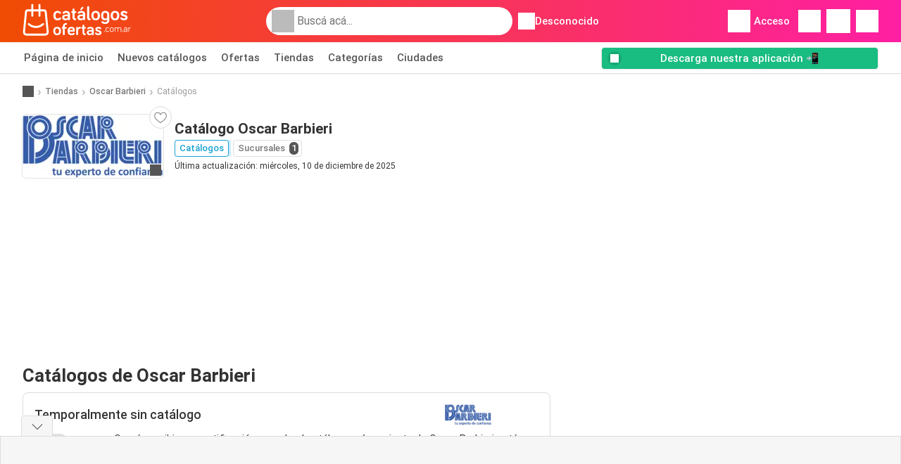

--- FILE ---
content_type: text/html; charset=utf-8
request_url: https://www.google.com/recaptcha/api2/aframe
body_size: 266
content:
<!DOCTYPE HTML><html><head><meta http-equiv="content-type" content="text/html; charset=UTF-8"></head><body><script nonce="38stGVwF3jZpnTfqa2pTcw">/** Anti-fraud and anti-abuse applications only. See google.com/recaptcha */ try{var clients={'sodar':'https://pagead2.googlesyndication.com/pagead/sodar?'};window.addEventListener("message",function(a){try{if(a.source===window.parent){var b=JSON.parse(a.data);var c=clients[b['id']];if(c){var d=document.createElement('img');d.src=c+b['params']+'&rc='+(localStorage.getItem("rc::a")?sessionStorage.getItem("rc::b"):"");window.document.body.appendChild(d);sessionStorage.setItem("rc::e",parseInt(sessionStorage.getItem("rc::e")||0)+1);localStorage.setItem("rc::h",'1769029363330');}}}catch(b){}});window.parent.postMessage("_grecaptcha_ready", "*");}catch(b){}</script></body></html>

--- FILE ---
content_type: application/javascript; charset=utf-8
request_url: https://fundingchoicesmessages.google.com/f/AGSKWxW6IV3QGm_NfDa3vsLklIpSRopTiXvCSFiqIE8Em4Uy-0-T96hNaWxKFEMbjRBouBc7fRvZgBYszt4ks0Hx1QncIwZ28Q4gx-Q-I0Ii9EACW079rUJkHasvzgXoPWfgsRSNHCn4quL-uh6duC3AlkMIDw_lO6a6s_vu7Uyy2DmP_WCYkwJI2MUJILe5/_/beacon/ads?/advertright.-page-ad./vghd.gif/xbanner.php?
body_size: -1291
content:
window['2737fc7e-9442-4da6-852c-279cfe4ba48a'] = true;

--- FILE ---
content_type: image/svg+xml
request_url: https://img.offers-cdn.net/build/folderz2025-prod/20260121090909-391085/assets/frontend/build/assets/logos/ar/logo.svg
body_size: 3736
content:
<svg fill="none" height="80" viewBox="0 0 248 80" width="248" xmlns="http://www.w3.org/2000/svg"><g clip-rule="evenodd" fill="#fff" fill-rule="evenodd"><path d="m151.649 8.40037c0-1.33354-1.067-2.40037-2.399-2.40037-1.333 0-2.399 1.06683-2.399 2.40037v23.91483c0 3.7339 2.177 5.6898 5.642 5.6898 1.243 0 2.221-.9779 2.221-2.2226 0-1.2446-.978-2.2225-2.221-2.2225-.311 0-.844-.2668-.844-.8002zm-20.123 6.40103c-.711-.6668-.711-1.4669-.222-2.0003l3.776-4.80079c.622-.80012 1.777-.75567 2.665.13336.977.93347.888 2.00033.178 2.66703l-4.354 4.0007c-.755.6667-1.465.5334-2.043 0zm-17.901 2.6671v-3.734c0-1.2891 1.066-2.3559 2.354-2.3559s2.354 1.0668 2.354 2.3559v3.734h1.999c1.111 0 1.999.889 1.999 2.0003s-.888 2.0003-1.999 2.0003h-1.999v10.7572c0 1.0224.889 1.6003 1.688 1.6003 1.155 0 2.088.9334 2.088 2.0892 0 1.1557-.933 2.0892-2.088 2.0892-3.953 0-6.396-2.5337-6.396-6.0454v-10.4905h-1.022c-1.111 0-1.999-.889-1.999-2.0003s.888-2.0003 1.999-2.0003zm-14.5703 3.645c-1.9545 0-3.3315.889-4.442 1.6891-.4442.3112-.7996.4445-1.3326.4445-1.155 0-2.0878-.9335-2.0878-2.0892 0-.489.1777-1.0224.5775-1.4669 1.2437-1.378 3.4648-2.8449 7.2849-2.8449 5.5083 0 8.7953 2.7116 8.7953 7.4234v11.3796c0 1.2891-1.066 2.3559-2.354 2.3559-1.289 0-2.355-1.0668-2.355-2.3559-1.199 1.9114-3.1535 2.5781-5.8187 2.5781-4.3532 0-7.2405-2.7115-7.2405-6.7121 0-4.134 3.3315-6.2677 7.1961-6.2677h5.8191v-.8001c0-2.0003-1.466-3.3338-4.0423-3.3338zm-.4887 13.1131c2.354 0 4.531-1.5113 4.531-4.0006v-1.2446h-5.1973c-1.9545 0-3.0205.9334-3.0205 2.5337 0 1.6891 1.1993 2.7115 3.6868 2.7115zm-18.7897-17.3805c-6.0412 0-9.6393 3.4228-9.6393 10.6684 0 7.2455 3.5981 10.7127 9.6393 10.7127 3.6424 0 6.0856-1.6002 7.1072-2.5337.5331-.489.7552-1.0224.7552-1.6447 0-1.2002-.9328-2.1337-2.1322-2.1337-.4442 0-.844.089-1.3326.4446l-.071.0525c-1.0124.7496-2.3303 1.7255-4.3266 1.7255-3.1095 0-4.7974-2.3559-4.7974-6.6232 0-4.1785 1.6879-6.5788 4.7974-6.5788 2.221 0 3.3759 1.1112 3.9534 1.7336.3998.4445.9328.7556 1.6435.7556 1.1994 0 2.1322-.9334 2.1322-2.1336 0-.5334-.1332-.8891-.4886-1.378-.7996-1.0224-3.1538-3.0672-7.2405-3.0672zm53.8377 4.2674c-1.955 0-3.332.889-4.442 1.6891-.444.3112-.8.4445-1.333.4445-1.155 0-2.088-.9335-2.088-2.0892 0-.489.178-1.0224.578-1.4669 1.244-1.378 3.465-2.8449 7.285-2.8449 5.508 0 8.795 2.7116 8.795 7.4234v11.3796c0 1.2891-1.066 2.3559-2.354 2.3559s-2.355-1.0668-2.355-2.3559c-1.199 1.9114-3.153 2.5781-5.819 2.5781-4.353 0-7.24-2.7115-7.24-6.7121 0-4.134 3.331-6.2677 7.196-6.2677h5.819v-.8001c0-2.0003-1.466-3.3338-4.042-3.3338zm-.489 13.1131c2.354 0 4.531-1.5113 4.531-4.0006v-1.2446h-5.197c-1.955 0-3.021.9334-3.021 2.5337 0 1.6891 1.2 2.7115 3.687 2.7115zm33.093 4.0006c5.997 0 9.728-3.4227 9.728-10.6683 0-7.29-3.731-10.7128-9.728-10.7128-5.996 0-9.728 3.4228-9.728 10.7128 0 7.2456 3.732 10.6683 9.728 10.6683zm.001-17.2915c3.198 0 4.886 2.2225 4.886 6.6232 0 4.3562-1.688 6.5788-4.886 6.5788-3.199 0-4.887-2.2226-4.887-6.5788 0-4.4007 1.688-6.6232 4.887-6.6232zm21.366 17.2915c-5.597 0-9.018-3.4672-9.018-10.7127 0-7.2456 3.51-10.6684 9.506-10.6684 5.375 0 9.195 2.9783 9.195 8.8903v11.2462c0 6.1343-3.02 9.6015-9.594 9.6015-3.598 0-6.264-1.1113-7.774-2.9338-.222-.2667-.444-.7112-.444-1.2891 0-1.1557.977-2.1336 2.132-2.1336.533 0 .888.1778 1.421.5334 1.111.8001 2.577 1.7336 4.665 1.7336 3.153 0 4.753-1.6447 4.753-4.3563v-1.6891c-.889.889-2.71 1.778-4.842 1.778zm4.886-6.3565v-6.1343c0-3.0671-1.821-4.8007-4.398-4.8007-3.065 0-4.753 2.2225-4.753 6.5788 0 4.4006 1.733 6.6232 4.753 6.6232 2.666 0 4.398-2.267 4.398-2.267zm17.724 6.3565c5.996 0 9.728-3.4227 9.728-10.6683 0-7.29-3.732-10.7128-9.728-10.7128-5.997 0-9.728 3.4228-9.728 10.7128 0 7.2456 3.731 10.6683 9.728 10.6683zm0-17.2915c3.198 0 4.886 2.2225 4.886 6.6232 0 4.3562-1.688 6.5788-4.886 6.5788-3.199 0-4.887-2.2226-4.887-6.5788 0-4.4007 1.688-6.6232 4.887-6.6232zm17.768 1.778c0-1.1113.977-1.6891 2.621-1.6891 1.821 0 3.02.7112 3.997 1.4224.489.3556.889.6223 1.511.6223 1.155 0 2.132-.9779 2.132-2.1336 0-.6668-.178-.978-.444-1.3336-1.244-1.5558-4.043-2.756-7.196-2.756-4.087 0-7.419 1.9559-7.419 5.9565 0 4.4707 3.81 5.643 6.921 6.6005 2.147.6609 3.962 1.2195 3.962 2.6899 0 1.2446-1.288 1.778-3.287 1.778-2.221 0-3.687-.8446-4.886-1.8225-.489-.4001-.933-.5334-1.377-.5334-1.155 0-2.132.9779-2.132 2.1337 0 .5334.178.9334.533 1.3779 1.11 1.378 4.042 3.1116 7.862 3.1116 4.576 0 8.129-2.1336 8.129-6.3121 0-4.3927-3.919-5.6124-7.064-6.5909-2.105-.6552-3.863-1.2023-3.863-2.5216zm-149.2698 49.4501c5.3588 0 8.6931-3.0586 8.6931-9.5333 0-6.5145-3.3343-9.5732-8.6931-9.5732s-8.6932 3.0587-8.6932 9.5732c0 6.4747 3.3344 9.5333 8.6932 9.5333zm-.0001-15.452c2.858 0 4.3664 1.9861 4.3664 5.9186 0 3.8929-1.5084 5.879-4.3664 5.879s-4.3664-1.9861-4.3664-5.879c0-3.9325 1.5084-5.9186 4.3664-5.9186zm12.2658.4767h.8336v12.7112c0 1.1916.8733 2.0655 2.1435 2.0655 1.1908 0 2.1435-.8739 2.1435-2.0655v-12.7112h2.6596c.9923 0 1.7859-.7945 1.7859-1.7875 0-.9931-.7936-1.7876-1.7859-1.7876h-2.6596v-2.4627c0-1.7478 1.1115-2.9792 3.2947-2.9792 1.0318 0 1.8658-.8342 1.8658-1.867s-.834-1.867-1.8658-1.867c-5.1207 0-7.5817 3.3367-7.5817 7.0309v2.145h-.8336c-.9924 0-1.7863.7945-1.7863 1.7876 0 .993.7939 1.7875 1.7863 1.7875zm20.1251-4.1312c-5.398 0-8.574 3.4162-8.574 9.4937 0 6.6337 3.414 9.6128 8.931 9.6128 3.613 0 5.716-1.5491 6.391-2.1847.357-.3178.675-.8342.675-1.4697 0-1.0328-.834-1.867-1.866-1.867-.516 0-.833.1589-1.27.437-.953.6355-2.183 1.2314-3.93 1.2314-2.62 0-4.644-1.3109-4.644-4.1709h9.805c2.421 0 2.421-1.7081 2.421-3.1778 0-2.7408-1.23-7.9048-7.939-7.9048zm-4.168 7.5076c.199-2.5423 1.866-3.8531 4.168-3.8531 2.58 0 3.692 1.9067 3.692 3.8531zm19.371-4.9256v-.1986c0-1.1917-.952-2.145-2.143-2.145s-2.144.9533-2.144 2.145v14.3795c0 1.1917.953 2.145 2.144 2.145s2.143-.9533 2.143-2.145v-8.2623c0-2.6614 1.548-4.4092 4.287-4.4092 1.112 0 2.025-.9136 2.025-2.0258s-.913-2.0259-2.025-2.0259c-1.667 0-3.532.9931-4.287 2.5423zm9.964-2.0259v-3.3366c0-1.152.952-2.1053 2.104-2.1053 1.151 0 2.103.9533 2.103 2.1053v3.3366h1.787c.992 0 1.786.7945 1.786 1.7876 0 .993-.794 1.7875-1.786 1.7875h-1.787v9.6128c0 .9136.794 1.43 1.509 1.43 1.032 0 1.865.8342 1.865 1.867s-.833 1.8669-1.865 1.8669c-3.533 0-5.716-2.2641-5.716-5.4022v-9.3745h-.913c-.993 0-1.787-.7945-1.787-1.7875 0-.9931.794-1.7876 1.787-1.7876zm17.862 3.2573c-1.746 0-2.977.7944-3.969 1.5094-.397.2781-.715.3973-1.191.3973-1.032 0-1.866-.8342-1.866-1.867 0-.4369.159-.9136.516-1.3108 1.112-1.2314 3.097-2.5423 6.51-2.5423 4.922 0 7.86 2.4231 7.86 6.6337v10.1689c0 1.152-.953 2.1053-2.104 2.1053s-2.104-.9533-2.104-2.1053c-1.072 1.7081-2.818 2.3039-5.2 2.3039-3.89 0-6.47-2.423-6.47-5.998 0-3.6942 2.977-5.6009 6.431-5.6009h5.2v-.715c0-1.7875-1.31-2.9792-3.613-2.9792zm-.436 11.7181c2.104 0 4.049-1.3505 4.049-3.575v-1.1122h-4.645c-1.746 0-2.699.8341-2.699 2.2641 0 1.5095 1.072 2.4231 3.295 2.4231zm18.458-11.7976c-1.469 0-2.342.5164-2.342 1.5095 0 1.179 1.571 1.6678 3.452 2.2534 2.81.8743 6.313 1.9643 6.313 5.8897 0 3.7339-3.176 5.6406-7.264 5.6406-3.414 0-6.034-1.5492-7.026-2.7806-.318-.3972-.477-.7547-.477-1.2314 0-1.0328.874-1.9066 1.906-1.9066.397 0 .794.1191 1.23.4766 1.072.8739 2.382 1.6286 4.367 1.6286 1.786 0 2.937-.4766 2.937-1.5889 0-1.3139-1.622-1.8131-3.541-2.4037-2.78-.8556-6.184-1.9031-6.184-5.8983 0-3.575 2.977-5.3228 6.629-5.3228 2.818 0 5.319 1.0725 6.43 2.4628.239.3178.397.5959.397 1.1917 0 1.0328-.873 1.9067-1.905 1.9067-.556 0-.913-.2384-1.35-.5561-.873-.6356-1.945-1.2712-3.572-1.2712zm12.84 6.7346c0 .7227.394 1.0294 1.028 1.0294.635 0 1.029-.3067 1.029-1.0294 0-.7228-.394-1.0514-1.029-1.0514-.634 0-1.028.3286-1.028 1.0514zm3.545-4.1396c0-3.5919 1.686-5.2565 4.509-5.2565 1.948 0 3.02 1.0294 3.371 1.5113.109.1533.153.2628.153.4161 0 .3724-.285.6352-.635.6352-.219 0-.372-.0876-.525-.2628-.328-.3724-.919-1.0294-2.364-1.0294-2.014 0-3.086 1.2922-3.086 3.9861 0 2.7378 1.072 4.0081 3.086 4.0081 1.266 0 2.031-.566 2.534-.9384l.005-.0034c.153-.1095.263-.1533.416-.1533.35 0 .635.2848.635.6352 0 .1971-.066.3504-.285.5475-.482.3943-1.532 1.1828-3.305 1.1828-2.823 0-4.509-1.6865-4.509-5.2785zm14.249-5.2565c2.845 0 4.596 1.6646 4.596 5.2565 0 3.592-1.751 5.2785-4.596 5.2785-2.824 0-4.597-1.6865-4.597-5.2785 0-3.5919 1.773-5.2565 4.597-5.2565zm0 9.2646c2.013 0 3.173-1.2046 3.173-4.0081 0-2.7596-1.16-3.9861-3.173-3.9861-2.014 0-3.174 1.2265-3.174 3.9861 0 2.8035 1.16 4.0081 3.174 4.0081zm17.706-9.2646c3.371 0 4.137 2.015 4.137 3.8767v5.8479c0 .3942-.307.7009-.701.7009-.393 0-.7-.3067-.7-.7009v-5.5632c0-1.7302-.613-2.9129-2.736-2.9129-1.882 0-2.736 1.0075-2.736 2.6282v5.8479c0 .3942-.306.7009-.7.7009s-.7-.3067-.7-.7009v-5.5632c0-1.7302-.548-2.9129-2.692-2.9129-2.036 0-2.693 1.2265-2.693 3.0663v5.4098c0 .3942-.306.7009-.7.7009s-.7-.3067-.7-.7009v-8.8923c0-.3942.306-.7008.7-.7008s.7.3066.7.7008v.7009c.373-.8104 1.423-1.5332 2.846-1.5332 1.794 0 2.954.6571 3.48 1.5332.547-.8542 1.51-1.5332 3.195-1.5332zm6.063 9.3961c0 .7227.394 1.0294 1.029 1.0294.634 0 1.028-.3067 1.028-1.0294 0-.7228-.394-1.0514-1.028-1.0514-.635 0-1.029.3286-1.029 1.0514zm10.251-.4381c-.547 1.0294-1.815 1.5769-3.128 1.5769-2.318 0-3.783-1.117-3.783-3.132 0-1.9274 1.465-3.0882 3.827-3.0882h3.084v-.5913c0-1.4894-.984-2.4093-2.581-2.4093-1.159 0-1.859.3505-2.537 1.117-.218.241-.372.3067-.568.3067-.35 0-.635-.2848-.635-.6352 0-.1533.044-.2628.11-.3723.612-.9637 1.793-1.7303 3.63-1.7303 2.537 0 3.937 1.4893 3.937 3.7234v6.023c0 .3724-.306.679-.678.679s-.678-.3066-.678-.679zm-5.489-1.5551c0 1.1389.787 1.8617 2.493 1.8617 1.531 0 2.996-.9418 2.996-2.8035v-.9199h-3.084c-1.421 0-2.405.5914-2.405 1.8617zm10.869 2.3216c0 .3943-.306.7009-.7.7009-.393 0-.7-.3066-.7-.7009v-8.8922c0-.3943.307-.7009.7-.7009.394 0 .7.3066.7.7009v.9637c.437-1.0075 1.531-1.7522 3.04-1.7522.372 0 .678.3066.678.679 0 .3723-.306.6789-.678.6789-2.012 0-3.04 1.4018-3.04 3.4168z"/><path d="m54.9051 18.4341 4.6394 45.8154c.2121 2.2385-.5332 4.4743-2.0517 6.1351-1.5102 1.6636-3.668 2.6154-5.9151 2.6154h-42.58102c-2.24713 0-4.40213-.9546-5.91511-2.6154-1.51018-1.6608-2.258297-3.8993-2.04615-6.1351l.0028-.0168 4.63662-45.7986c.28472-2.9643 2.744-5.2001 5.72246-5.2001h8.4219v-9.93402c0-1.27002 1.03-2.29998 2.3001-2.29998 1.2702 0 2.3002 1.02996 2.3002 2.29998v9.93402h11.8358v-9.93402c0-1.27002.9268-2.29998 2.1969-2.29998s2.3002 1.02996 2.3002 2.29998v9.93402h8.4302c2.9785 0 5.4378 2.2358 5.7225 5.2001zm-3.3218 49.9659c.9686 0 1.8591-.3935 2.5123-1.1109.6504-.7145.9574-1.6384.8681-2.5986l-4.6394-45.8154c-.0558-.5918-.5471-1.0384-1.1417-1.0384h-8.4302v9.962c0 1.27-1.0301 2.3-2.3002 2.3s-2.1969-1.03-2.1969-2.3v-9.962h-11.8358v9.962c0 1.27-1.03 2.3-2.3002 2.3-1.2701 0-2.3001-1.03-2.3001-2.3v-9.962h-8.4219c-.5945 0-1.0858.4466-1.1417 1.0384l-.0028.0167-4.63658 45.7987c-.08933.9602.22052 1.8841.87093 2.5986.65041.7174 1.54368 1.1109 2.51232 1.1109zm-21.3746-17.381c5.5997.0698 10.9286-2.0069 14.9985-5.8532.924-.8709 2.3783-.829 3.2521.0921.8737.9239.8318 2.3781-.0921 3.2518-4.9437 4.6697-11.4143 7.1958-18.2171 7.1092-6.5488-.0837-12.7738-2.6014-17.536-7.0897-.924-.8709-.9658-2.3279-.0949-3.2518s2.3281-.9658 3.252-.0949c3.9193 3.6956 9.0472 5.7667 14.4375 5.8365z"/></g></svg>